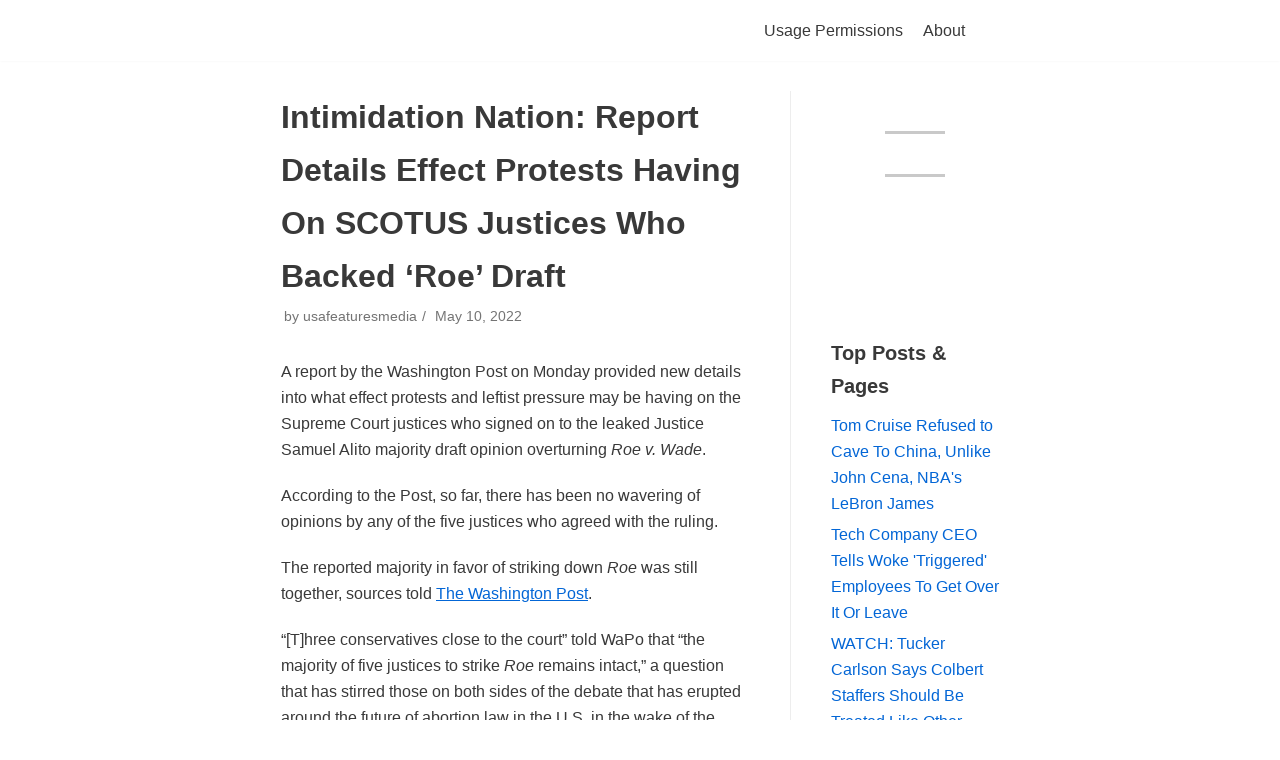

--- FILE ---
content_type: text/html; charset=utf-8
request_url: https://usafeatures.news/2022/05/10/intimidation-nation/
body_size: 11657
content:
<!DOCTYPE html>
<html lang="en-US">
<head>
  
  
  <link rel="profile" href="https://gmpg.org/xfn/11">
  <link rel="pingback" href="/xmlrpc.php">
  <title>Intimidation Nation: Report Details Effect Protests Having On SCOTUS Justices Who Backed &#8216;Roe&#8217; Draft &#8211; USAFeatures.news</title>
  <link rel='dns-prefetch' href='//www.googletagmanager.com'>
  <link rel='dns-prefetch' href='//s.w.org'>
  <link rel='dns-prefetch' href='//widgets.wp.com'>
  <link rel='dns-prefetch' href='//s0.wp.com'>
  <link rel='dns-prefetch' href='//0.gravatar.com'>
  <link rel='dns-prefetch' href='//1.gravatar.com'>
  <link rel='dns-prefetch' href='//2.gravatar.com'>
  <link rel='dns-prefetch' href='//i0.wp.com'>
  <link rel='dns-prefetch' href='//c0.wp.com'>
  <link rel='dns-prefetch' href='//pagead2.googlesyndication.com'>
  <link rel="alternate" type="application/rss+xml" title="USAFeatures.news &raquo; Feed" href="/feed/">
  <link rel="alternate" type="application/rss+xml" title="USAFeatures.news &raquo; Comments Feed" href="/comments/feed/">
  <link rel="alternate" type="application/rss+xml" title="USAFeatures.news &raquo; Intimidation Nation: Report Details Effect Protests Having On SCOTUS Justices Who Backed &#8216;Roe&#8217; Draft Comments Feed" href="/2022/05/10/intimidation-nation/feed/">
  
  <style type="text/css">
  img.wp-smiley,
  img.emoji {
        display: inline !important;
        border: none !important;
        box-shadow: none !important;
        height: 1em !important;
        width: 1em !important;
        margin: 0 0.07em !important;
        vertical-align: -0.1em !important;
        background: none !important;
        padding: 0 !important;
  }
  </style>
  <link rel='stylesheet' id='wp-block-library-css' href='https://c0.wp.com/c/6.0/wp-includes/css/dist/block-library/style.min.css' type='text/css' media='all'>
  <style id='wp-block-library-inline-css' type='text/css'>
  .has-text-align-justify{text-align:justify;}
  </style>
  <link rel='stylesheet' id='mediaelement-css' href='https://c0.wp.com/c/6.0/wp-includes/js/mediaelement/mediaelementplayer-legacy.min.css' type='text/css' media='all'>
  <link rel='stylesheet' id='wp-mediaelement-css' href='https://c0.wp.com/c/6.0/wp-includes/js/mediaelement/wp-mediaelement.min.css' type='text/css' media='all'>
  <style id='global-styles-inline-css' type='text/css'>
  body{--wp--preset--color--black: #000000;--wp--preset--color--cyan-bluish-gray: #abb8c3;--wp--preset--color--white: #ffffff;--wp--preset--color--pale-pink: #f78da7;--wp--preset--color--vivid-red: #cf2e2e;--wp--preset--color--luminous-vivid-orange: #ff6900;--wp--preset--color--luminous-vivid-amber: #fcb900;--wp--preset--color--light-green-cyan: #7bdcb5;--wp--preset--color--vivid-green-cyan: #00d084;--wp--preset--color--pale-cyan-blue: #8ed1fc;--wp--preset--color--vivid-cyan-blue: #0693e3;--wp--preset--color--vivid-purple: #9b51e0;--wp--preset--color--neve-link-color: var(--nv-primary-accent);--wp--preset--color--neve-link-hover-color: var(--nv-secondary-accent);--wp--preset--color--nv-site-bg: var(--nv-site-bg);--wp--preset--color--nv-light-bg: var(--nv-light-bg);--wp--preset--color--nv-dark-bg: var(--nv-dark-bg);--wp--preset--color--neve-text-color: var(--nv-text-color);--wp--preset--color--nv-text-dark-bg: var(--nv-text-dark-bg);--wp--preset--color--nv-c-1: var(--nv-c-1);--wp--preset--color--nv-c-2: var(--nv-c-2);--wp--preset--gradient--vivid-cyan-blue-to-vivid-purple: linear-gradient(135deg,rgba(6,147,227,1) 0%,rgb(155,81,224) 100%);--wp--preset--gradient--light-green-cyan-to-vivid-green-cyan: linear-gradient(135deg,rgb(122,220,180) 0%,rgb(0,208,130) 100%);--wp--preset--gradient--luminous-vivid-amber-to-luminous-vivid-orange: linear-gradient(135deg,rgba(252,185,0,1) 0%,rgba(255,105,0,1) 100%);--wp--preset--gradient--luminous-vivid-orange-to-vivid-red: linear-gradient(135deg,rgba(255,105,0,1) 0%,rgb(207,46,46) 100%);--wp--preset--gradient--very-light-gray-to-cyan-bluish-gray: linear-gradient(135deg,rgb(238,238,238) 0%,rgb(169,184,195) 100%);--wp--preset--gradient--cool-to-warm-spectrum: linear-gradient(135deg,rgb(74,234,220) 0%,rgb(151,120,209) 20%,rgb(207,42,186) 40%,rgb(238,44,130) 60%,rgb(251,105,98) 80%,rgb(254,248,76) 100%);--wp--preset--gradient--blush-light-purple: linear-gradient(135deg,rgb(255,206,236) 0%,rgb(152,150,240) 100%);--wp--preset--gradient--blush-bordeaux: linear-gradient(135deg,rgb(254,205,165) 0%,rgb(254,45,45) 50%,rgb(107,0,62) 100%);--wp--preset--gradient--luminous-dusk: linear-gradient(135deg,rgb(255,203,112) 0%,rgb(199,81,192) 50%,rgb(65,88,208) 100%);--wp--preset--gradient--pale-ocean: linear-gradient(135deg,rgb(255,245,203) 0%,rgb(182,227,212) 50%,rgb(51,167,181) 100%);--wp--preset--gradient--electric-grass: linear-gradient(135deg,rgb(202,248,128) 0%,rgb(113,206,126) 100%);--wp--preset--gradient--midnight: linear-gradient(135deg,rgb(2,3,129) 0%,rgb(40,116,252) 100%);--wp--preset--duotone--dark-grayscale: url('#wp-duotone-dark-grayscale');--wp--preset--duotone--grayscale: url('#wp-duotone-grayscale');--wp--preset--duotone--purple-yellow: url('#wp-duotone-purple-yellow');--wp--preset--duotone--blue-red: url('#wp-duotone-blue-red');--wp--preset--duotone--midnight: url('#wp-duotone-midnight');--wp--preset--duotone--magenta-yellow: url('#wp-duotone-magenta-yellow');--wp--preset--duotone--purple-green: url('#wp-duotone-purple-green');--wp--preset--duotone--blue-orange: url('#wp-duotone-blue-orange');--wp--preset--font-size--small: 13px;--wp--preset--font-size--medium: 20px;--wp--preset--font-size--large: 36px;--wp--preset--font-size--x-large: 42px;}.has-black-color{color: var(--wp--preset--color--black) !important;}.has-cyan-bluish-gray-color{color: var(--wp--preset--color--cyan-bluish-gray) !important;}.has-white-color{color: var(--wp--preset--color--white) !important;}.has-pale-pink-color{color: var(--wp--preset--color--pale-pink) !important;}.has-vivid-red-color{color: var(--wp--preset--color--vivid-red) !important;}.has-luminous-vivid-orange-color{color: var(--wp--preset--color--luminous-vivid-orange) !important;}.has-luminous-vivid-amber-color{color: var(--wp--preset--color--luminous-vivid-amber) !important;}.has-light-green-cyan-color{color: var(--wp--preset--color--light-green-cyan) !important;}.has-vivid-green-cyan-color{color: var(--wp--preset--color--vivid-green-cyan) !important;}.has-pale-cyan-blue-color{color: var(--wp--preset--color--pale-cyan-blue) !important;}.has-vivid-cyan-blue-color{color: var(--wp--preset--color--vivid-cyan-blue) !important;}.has-vivid-purple-color{color: var(--wp--preset--color--vivid-purple) !important;}.has-black-background-color{background-color: var(--wp--preset--color--black) !important;}.has-cyan-bluish-gray-background-color{background-color: var(--wp--preset--color--cyan-bluish-gray) !important;}.has-white-background-color{background-color: var(--wp--preset--color--white) !important;}.has-pale-pink-background-color{background-color: var(--wp--preset--color--pale-pink) !important;}.has-vivid-red-background-color{background-color: var(--wp--preset--color--vivid-red) !important;}.has-luminous-vivid-orange-background-color{background-color: var(--wp--preset--color--luminous-vivid-orange) !important;}.has-luminous-vivid-amber-background-color{background-color: var(--wp--preset--color--luminous-vivid-amber) !important;}.has-light-green-cyan-background-color{background-color: var(--wp--preset--color--light-green-cyan) !important;}.has-vivid-green-cyan-background-color{background-color: var(--wp--preset--color--vivid-green-cyan) !important;}.has-pale-cyan-blue-background-color{background-color: var(--wp--preset--color--pale-cyan-blue) !important;}.has-vivid-cyan-blue-background-color{background-color: var(--wp--preset--color--vivid-cyan-blue) !important;}.has-vivid-purple-background-color{background-color: var(--wp--preset--color--vivid-purple) !important;}.has-black-border-color{border-color: var(--wp--preset--color--black) !important;}.has-cyan-bluish-gray-border-color{border-color: var(--wp--preset--color--cyan-bluish-gray) !important;}.has-white-border-color{border-color: var(--wp--preset--color--white) !important;}.has-pale-pink-border-color{border-color: var(--wp--preset--color--pale-pink) !important;}.has-vivid-red-border-color{border-color: var(--wp--preset--color--vivid-red) !important;}.has-luminous-vivid-orange-border-color{border-color: var(--wp--preset--color--luminous-vivid-orange) !important;}.has-luminous-vivid-amber-border-color{border-color: var(--wp--preset--color--luminous-vivid-amber) !important;}.has-light-green-cyan-border-color{border-color: var(--wp--preset--color--light-green-cyan) !important;}.has-vivid-green-cyan-border-color{border-color: var(--wp--preset--color--vivid-green-cyan) !important;}.has-pale-cyan-blue-border-color{border-color: var(--wp--preset--color--pale-cyan-blue) !important;}.has-vivid-cyan-blue-border-color{border-color: var(--wp--preset--color--vivid-cyan-blue) !important;}.has-vivid-purple-border-color{border-color: var(--wp--preset--color--vivid-purple) !important;}.has-vivid-cyan-blue-to-vivid-purple-gradient-background{background: var(--wp--preset--gradient--vivid-cyan-blue-to-vivid-purple) !important;}.has-light-green-cyan-to-vivid-green-cyan-gradient-background{background: var(--wp--preset--gradient--light-green-cyan-to-vivid-green-cyan) !important;}.has-luminous-vivid-amber-to-luminous-vivid-orange-gradient-background{background: var(--wp--preset--gradient--luminous-vivid-amber-to-luminous-vivid-orange) !important;}.has-luminous-vivid-orange-to-vivid-red-gradient-background{background: var(--wp--preset--gradient--luminous-vivid-orange-to-vivid-red) !important;}.has-very-light-gray-to-cyan-bluish-gray-gradient-background{background: var(--wp--preset--gradient--very-light-gray-to-cyan-bluish-gray) !important;}.has-cool-to-warm-spectrum-gradient-background{background: var(--wp--preset--gradient--cool-to-warm-spectrum) !important;}.has-blush-light-purple-gradient-background{background: var(--wp--preset--gradient--blush-light-purple) !important;}.has-blush-bordeaux-gradient-background{background: var(--wp--preset--gradient--blush-bordeaux) !important;}.has-luminous-dusk-gradient-background{background: var(--wp--preset--gradient--luminous-dusk) !important;}.has-pale-ocean-gradient-background{background: var(--wp--preset--gradient--pale-ocean) !important;}.has-electric-grass-gradient-background{background: var(--wp--preset--gradient--electric-grass) !important;}.has-midnight-gradient-background{background: var(--wp--preset--gradient--midnight) !important;}.has-small-font-size{font-size: var(--wp--preset--font-size--small) !important;}.has-medium-font-size{font-size: var(--wp--preset--font-size--medium) !important;}.has-large-font-size{font-size: var(--wp--preset--font-size--large) !important;}.has-x-large-font-size{font-size: var(--wp--preset--font-size--x-large) !important;}
  </style>
  <link rel='stylesheet' id='neve-style-css' href='/wp-content/themes/neve/assets/css/style-legacy.min.css?ver=3.1.6' type='text/css' media='all'>
  <style id='neve-style-inline-css' type='text/css'>
  .nv-meta-list li.meta:not(:last-child):after { content:"/" }
  .container{ max-width: 748px; } .alignfull > [class*="__inner-container"], .alignwide > [class*="__inner-container"]{ max-width:718px;margin:auto } .button.button-primary, button, input[type=button], .btn, input[type="submit"], /* Buttons in navigation */ ul[id^="nv-primary-navigation"] li.button.button-primary > a, .menu li.button.button-primary > a, .wp-block-button.is-style-primary .wp-block-button__link, .wc-block-grid .wp-block-button .wp-block-button__link, form input[type="submit"], form button[type="submit"]{ background-color: var(--nv-primary-accent);color: #ffffff;border-radius:3px 3px 3px 3px;border:none;border-width:1px 1px 1px 1px; } .button.button-primary:hover, ul[id^="nv-primary-navigation"] li.button.button-primary > a:hover, .menu li.button.button-primary > a:hover, .wp-block-button.is-style-primary .wp-block-button__link:hover, .wc-block-grid .wp-block-button .wp-block-button__link:hover, form input[type="submit"]:hover, form button[type="submit"]:hover{ background-color: var(--nv-primary-accent);color: #ffffff; } .button.button-secondary:not(.secondary-default), .wp-block-button.is-style-secondary .wp-block-button__link{ background-color: var(--nv-primary-accent);color: #ffffff;border-radius:3px 3px 3px 3px;border:none;border-width:1px 1px 1px 1px; } .button.button-secondary.secondary-default{ background-color: var(--nv-primary-accent);color: #ffffff;border-radius:3px 3px 3px 3px;border:none;border-width:1px 1px 1px 1px; } .button.button-secondary:not(.secondary-default):hover, .wp-block-button.is-style-secondary .wp-block-button__link:hover{ background-color: var(--nv-primary-accent);color: #ffffff; } .button.button-secondary.secondary-default:hover{ background-color: var(--nv-primary-accent);color: #ffffff; } form input:read-write, form textarea, form select, form select option, form.wp-block-search input.wp-block-search__input, .widget select{ color: var(--nv-text-color); } form.search-form input:read-write{ padding-right:45px !important; } .global-styled{ --bgColor: var(--nv-site-bg); } .header-top-inner,.header-top-inner a:not(.button),.header-top-inner .navbar-toggle{ color: var(--nv-text-color); } .header-top-inner .nv-icon svg,.header-top-inner .nv-contact-list svg{ fill: var(--nv-text-color); } .header-top-inner .icon-bar{ background-color: var(--nv-text-color); } .hfg_header .header-top-inner .nav-ul .sub-menu{ background-color: var(--nv-site-bg); } .hfg_header .header-top-inner{ background-color: var(--nv-site-bg); } .header-main-inner,.header-main-inner a:not(.button),.header-main-inner .navbar-toggle{ color: var(--nv-text-color); } .header-main-inner .nv-icon svg,.header-main-inner .nv-contact-list svg{ fill: var(--nv-text-color); } .header-main-inner .icon-bar{ background-color: var(--nv-text-color); } .hfg_header .header-main-inner .nav-ul .sub-menu{ background-color: var(--nv-site-bg); } .hfg_header .header-main-inner{ background-color: var(--nv-site-bg); } .header-bottom-inner,.header-bottom-inner a:not(.button),.header-bottom-inner .navbar-toggle{ color: var(--nv-text-color); } .header-bottom-inner .nv-icon svg,.header-bottom-inner .nv-contact-list svg{ fill: var(--nv-text-color); } .header-bottom-inner .icon-bar{ background-color: var(--nv-text-color); } .hfg_header .header-bottom-inner .nav-ul .sub-menu{ background-color: var(--nv-site-bg); } .hfg_header .header-bottom-inner{ background-color: var(--nv-site-bg); } .header-menu-sidebar-bg{ --justify: flex-start; --textAlign: left;--flexG: 1; } .header-menu-sidebar .header-menu-sidebar-bg,.header-menu-sidebar .header-menu-sidebar-bg a:not(.button),.header-menu-sidebar .header-menu-sidebar-bg .navbar-toggle{ color: var(--nv-text-color); } .header-menu-sidebar .header-menu-sidebar-bg .nv-icon svg,.header-menu-sidebar .header-menu-sidebar-bg .nv-contact-list svg{ fill: var(--nv-text-color); } .header-menu-sidebar .header-menu-sidebar-bg .icon-bar{ background-color: var(--nv-text-color); } .hfg_header .header-menu-sidebar .header-menu-sidebar-bg .nav-ul .sub-menu{ background-color: var(--nv-site-bg); } .hfg_header .header-menu-sidebar .header-menu-sidebar-bg{ background-color: var(--nv-site-bg); } .header-menu-sidebar{ width: 360px; } .builder-item--logo .site-logo img{ max-width: 120px; } .builder-item--logo .site-logo{ padding:10px 0px 10px 0px; } .builder-item--logo{ margin:0px 0px 0px 0px; } .builder-item--nav-icon .navbar-toggle{ padding:10px 15px 10px 15px; } .builder-item--nav-icon{ margin:0px 0px 0px 0px; } .builder-item--primary-menu .nav-menu-primary > .nav-ul li:not(.woocommerce-mini-cart-item) > a,.builder-item--primary-menu .nav-menu-primary > .nav-ul .has-caret > a,.builder-item--primary-menu .nav-menu-primary > .nav-ul .neve-mm-heading span,.builder-item--primary-menu .nav-menu-primary > .nav-ul .has-caret{ color: var(--nv-text-color); } .builder-item--primary-menu .nav-menu-primary > .nav-ul li:not(.woocommerce-mini-cart-item) > a:after,.builder-item--primary-menu .nav-menu-primary > .nav-ul li > .has-caret > a:after{ background-color: var(--nv-secondary-accent); } .builder-item--primary-menu .nav-menu-primary > .nav-ul li:not(.woocommerce-mini-cart-item):hover > a,.builder-item--primary-menu .nav-menu-primary > .nav-ul li:hover > .has-caret > a,.builder-item--primary-menu .nav-menu-primary > .nav-ul li:hover > .has-caret{ color: var(--nv-secondary-accent); } .builder-item--primary-menu .nav-menu-primary > .nav-ul li:hover > .has-caret svg{ fill: var(--nv-secondary-accent); } .builder-item--primary-menu .nav-menu-primary > .nav-ul li.current-menu-item > a,.builder-item--primary-menu .nav-menu-primary > .nav-ul li.current_page_item > a,.builder-item--primary-menu .nav-menu-primary > .nav-ul li.current_page_item > .has-caret > a{ color: var(--nv-primary-accent); } .builder-item--primary-menu .nav-menu-primary > .nav-ul li.current-menu-item > .has-caret svg{ fill: var(--nv-primary-accent); } .builder-item--primary-menu .nav-ul > li:not(:last-of-type){ margin-right:20px; } .builder-item--primary-menu .style-full-height .nav-ul li:not(.menu-item-nav-search):not(.menu-item-nav-cart):hover > a:after{ width: calc(100% + 20px); } .builder-item--primary-menu .nav-ul li a, .builder-item--primary-menu .neve-mm-heading span{ min-height: 25px; } .builder-item--primary-menu{ font-size: 1em; line-height: 1.6em; letter-spacing: 0px; font-weight: 500; text-transform: none;padding:0px 0px 0px 0px;margin:0px 0px 0px 0px; } .builder-item--primary-menu svg{ width: 1em;height: 1em; } .builder-item--header_search > .search-field form input[type=submit],.builder-item--header_search > .search-field form .nv-search-icon-wrap{ width: 14px; } .builder-item--header_search > .search-field form input[type=search]{ height: 40px; font-size: 14px;padding-right:45px;border-width:1px 1px 1px 1px;border-radius:1px 1px 1px 1px; } .builder-item--header_search > .search-field form .nv-search-icon-wrap .nv-icon svg{ width: 14px;height: 14px; } .builder-item--header_search > .search-field form{ padding:0px 0px 0px 0px; } .builder-item--header_search{ margin:0px 0px 0px 0px; } .builder-item--header_search_responsive a.nv-search.nv-icon > svg{ width: 15px;height: 15px; } .builder-item--header_search_responsive input[type=submit],.builder-item--header_search_responsive .nv-search-icon-wrap{ width: 14px; } .builder-item--header_search_responsive .nv-nav-search .search-form input[type=search]{ height: 40px; font-size: 14px;padding-right:50px;border-width:1px 1px 1px 1px;border-radius:1px 1px 1px 1px; } .builder-item--header_search_responsive .nv-search-icon-wrap .nv-icon svg{ width: 14px;height: 14px; } .builder-item--header_search_responsive .close-responsive-search svg{ width: 14px;height: 14px; } .builder-item--header_search_responsive{ padding:0px 10px 0px 10px;margin:0px 0px 0px 0px; } .footer-top-inner .row{ grid-template-columns:1fr 1fr 1fr; --vAlign: flex-start; } .footer-top-inner{ background-color: var(--nv-site-bg); } .footer-top-inner,.footer-top-inner a:not(.button),.footer-top-inner .navbar-toggle{ color: var(--nv-text-color); } .footer-top-inner .nv-icon svg,.footer-top-inner .nv-contact-list svg{ fill: var(--nv-text-color); } .footer-top-inner .icon-bar{ background-color: var(--nv-text-color); } .footer-top-inner .nav-ul .sub-menu{ background-color: var(--nv-site-bg); } .footer-main-inner .row{ grid-template-columns:1fr 1fr 1fr; --vAlign: flex-start; } .footer-main-inner{ background-color: var(--nv-site-bg); } .footer-main-inner,.footer-main-inner a:not(.button),.footer-main-inner .navbar-toggle{ color: var(--nv-text-color); } .footer-main-inner .nv-icon svg,.footer-main-inner .nv-contact-list svg{ fill: var(--nv-text-color); } .footer-main-inner .icon-bar{ background-color: var(--nv-text-color); } .footer-main-inner .nav-ul .sub-menu{ background-color: var(--nv-site-bg); } .footer-bottom-inner .row{ grid-template-columns:1fr 1fr 1fr; --vAlign: flex-start; } .footer-bottom-inner{ background-color: var(--nv-site-bg); } .footer-bottom-inner,.footer-bottom-inner a:not(.button),.footer-bottom-inner .navbar-toggle{ color: var(--nv-text-color); } .footer-bottom-inner .nv-icon svg,.footer-bottom-inner .nv-contact-list svg{ fill: var(--nv-text-color); } .footer-bottom-inner .icon-bar{ background-color: var(--nv-text-color); } .footer-bottom-inner .nav-ul .sub-menu{ background-color: var(--nv-site-bg); } .builder-item--footer_copyright{ font-size: 1em; line-height: 1.6em; letter-spacing: 0px; font-weight: 500; text-transform: none;padding:0px 0px 0px 0px;margin:0px 0px 0px 0px; } .builder-item--footer_copyright svg{ width: 1em;height: 1em; } (min-width: 576px){ .container{ max-width: 992px; } .header-menu-sidebar-bg{ --justify: flex-start; --textAlign: left;--flexG: 1; } .header-menu-sidebar{ width: 360px; } .builder-item--logo .site-logo img{ max-width: 120px; } .builder-item--logo .site-logo{ padding:10px 0px 10px 0px; } .builder-item--logo{ margin:0px 0px 0px 0px; } .builder-item--nav-icon .navbar-toggle{ padding:10px 15px 10px 15px; } .builder-item--nav-icon{ margin:0px 0px 0px 0px; } .builder-item--primary-menu .nav-ul > li:not(:last-of-type){ margin-right:20px; } .builder-item--primary-menu .style-full-height .nav-ul li:not(.menu-item-nav-search):not(.menu-item-nav-cart):hover > a:after{ width: calc(100% + 20px); } .builder-item--primary-menu .nav-ul li a, .builder-item--primary-menu .neve-mm-heading span{ min-height: 25px; } .builder-item--primary-menu{ font-size: 1em; line-height: 1.6em; letter-spacing: 0px;padding:0px 0px 0px 0px;margin:0px 0px 0px 0px; } .builder-item--primary-menu svg{ width: 1em;height: 1em; } .builder-item--header_search > .search-field form input[type=submit],.builder-item--header_search > .search-field form .nv-search-icon-wrap{ width: 14px; } .builder-item--header_search > .search-field form input[type=search]{ height: 40px; font-size: 14px;padding-right:45px;border-width:1px 1px 1px 1px;border-radius:1px 1px 1px 1px; } .builder-item--header_search > .search-field form .nv-search-icon-wrap .nv-icon svg{ width: 14px;height: 14px; } .builder-item--header_search > .search-field form{ padding:0px 0px 0px 0px; } .builder-item--header_search{ margin:0px 0px 0px 0px; } .builder-item--header_search_responsive input[type=submit],.builder-item--header_search_responsive .nv-search-icon-wrap{ width: 14px; } .builder-item--header_search_responsive .nv-nav-search .search-form input[type=search]{ height: 40px; font-size: 14px;padding-right:50px;border-width:1px 1px 1px 1px;border-radius:1px 1px 1px 1px; } .builder-item--header_search_responsive .nv-search-icon-wrap .nv-icon svg{ width: 14px;height: 14px; } .builder-item--header_search_responsive .close-responsive-search svg{ width: 14px;height: 14px; } .builder-item--header_search_responsive{ padding:0px 10px 0px 10px;margin:0px 0px 0px 0px; } .builder-item--footer_copyright{ font-size: 1em; line-height: 1.6em; letter-spacing: 0px;padding:0px 0px 0px 0px;margin:0px 0px 0px 0px; } .builder-item--footer_copyright svg{ width: 1em;height: 1em; } }(min-width: 960px){ .container{ max-width: 1170px; } #content .container .col, #content .container-fluid .col{ max-width: 70%; } .alignfull > [class*="__inner-container"], .alignwide > [class*="__inner-container"]{ max-width:789px } .container-fluid .alignfull > [class*="__inner-container"], .container-fluid .alignwide > [class*="__inner-container"]{ max-width:calc(70% + 15px) } .nv-sidebar-wrap, .nv-sidebar-wrap.shop-sidebar{ max-width: 30%; } .header-menu-sidebar-bg{ --justify: flex-start; --textAlign: left;--flexG: 1; } .header-menu-sidebar{ width: 360px; } .builder-item--logo .site-logo img{ max-width: 182px; } .builder-item--logo .site-logo{ padding:10px 0px 10px 0px; } .builder-item--logo{ margin:0px 0px 0px 0px; } .builder-item--nav-icon .navbar-toggle{ padding:10px 15px 10px 15px; } .builder-item--nav-icon{ margin:0px 0px 0px 0px; } .builder-item--primary-menu .nav-ul > li:not(:last-of-type){ margin-right:20px; } .builder-item--primary-menu .style-full-height .nav-ul li:not(.menu-item-nav-search):not(.menu-item-nav-cart) > a:after{ left:-10px;right:-10px } .builder-item--primary-menu .style-full-height .nav-ul li:not(.menu-item-nav-search):not(.menu-item-nav-cart):hover > a:after{ width: calc(100% + 20px); } .builder-item--primary-menu .nav-ul li a, .builder-item--primary-menu .neve-mm-heading span{ min-height: 25px; } .builder-item--primary-menu{ font-size: 1em; line-height: 1.6em; letter-spacing: 0px;padding:0px 0px 0px 0px;margin:0px 0px 0px 0px; } .builder-item--primary-menu svg{ width: 1em;height: 1em; } .builder-item--header_search > .search-field form input[type=submit],.builder-item--header_search > .search-field form .nv-search-icon-wrap{ width: 14px; } .builder-item--header_search > .search-field form input[type=search]{ height: 40px; font-size: 14px;padding-right:45px;border-width:1px 1px 1px 1px;border-radius:1px 1px 1px 1px; } .builder-item--header_search > .search-field form .nv-search-icon-wrap .nv-icon svg{ width: 14px;height: 14px; } .builder-item--header_search > .search-field form{ padding:0px 0px 0px 0px; } .builder-item--header_search{ margin:0px 0px 0px 0px; } .builder-item--header_search_responsive input[type=submit],.builder-item--header_search_responsive .nv-search-icon-wrap{ width: 14px; } .builder-item--header_search_responsive .nv-nav-search .search-form input[type=search]{ height: 40px; font-size: 14px;padding-right:50px;border-width:1px 1px 1px 1px;border-radius:1px 1px 1px 1px; } .builder-item--header_search_responsive .nv-search-icon-wrap .nv-icon svg{ width: 14px;height: 14px; } .builder-item--header_search_responsive .close-responsive-search svg{ width: 14px;height: 14px; } .builder-item--header_search_responsive{ padding:0px 10px 0px 10px;margin:0px 0px 0px 0px; } .builder-item--footer_copyright{ font-size: 1em; line-height: 1.6em; letter-spacing: 0px;padding:0px 0px 0px 0px;margin:0px 0px 0px 0px; } .builder-item--footer_copyright svg{ width: 1em;height: 1em; } }:root{--nv-primary-accent:#0366d6;--nv-secondary-accent:#0e509a;--nv-site-bg:#ffffff;--nv-light-bg:#ededed;--nv-dark-bg:#14171c;--nv-text-color:#393939;--nv-text-dark-bg:#ffffff;--nv-c-1:#77b978;--nv-c-2:#f37262;--nv-fallback-ff:Arial, Helvetica, sans-serif;}
  </style>
  <style id='jetpack_facebook_likebox-inline-css' type='text/css'>
  .widget_facebook_likebox {
        overflow: hidden;
  }

  </style>
  <link rel='stylesheet' id='social-logos-css' href='/wp-content/plugins/jetpack/_inc/social-logos/social-logos.min.css?ver=11.1-a.3' type='text/css' media='all'>
  <link rel='stylesheet' id='jetpack_css-css' href='/wp-content/plugins/jetpack/css/jetpack.css?ver=11.1-a.3' type='text/css' media='all'>
  
  <script type='text/javascript' src='/wp-content/plugins/jetpack/modules/videopress/js/videopress-token-bridge.js?ver=6' id='media-video-jwt-bridge-js'></script>
  
  <link rel="https://api.w.org/" href="/wp-json/">
  <link rel="alternate" type="application/json" href="/wp-json/wp/v2/posts/22037">
  <link rel="EditURI" type="application/rsd+xml" title="RSD" href="/xmlrpc.php?rsd">
  <link rel="wlwmanifest" type="application/wlwmanifest+xml" href="/wp-includes/wlwmanifest.xml">
  <link rel="canonical" href="/2022/05/10/intimidation-nation/">
  <link rel='shortlink' href='https://wp.me/pboA3c-5Jr'>
  <link rel="alternate" type="application/json+oembed" href="/wp-json/oembed/1.0/embed?url=https%3A%2F%2Fusafeatures.news%2F2022%2F05%2F10%2Fintimidation-nation%2F">
  <link rel="alternate" type="text/xml+oembed" href="/wp-json/oembed/1.0/embed?url=https%3A%2F%2Fusafeatures.news%2F2022%2F05%2F10%2Fintimidation-nation%2F&#038;format=xml">
  
  
  <style>
  img#wpstats{display:none}
  </style>
  
  
  
  <style type="text/css">
                                /* If html does not have either class, do not show lazy loaded images. */
                                html:not( .jetpack-lazy-images-js-enabled ):not( .js ) .jetpack-lazy-image {
                                        display: none;
                                }
  </style>
  <script>
                                document.documentElement.classList.add(
                                        'jetpack-lazy-images-js-enabled'
                                );
  </script>
  
  
  
  
  
  
  
  
  
  
  
  
  
  
  
  <link rel="icon" href="https://i0.wp.com/usafeatures.news/wp-content/uploads/2019/10/cropped-usaf-logo-512-1.png?fit=32%2C32&#038;ssl=1" sizes="32x32">
  <link rel="icon" href="https://i0.wp.com/usafeatures.news/wp-content/uploads/2019/10/cropped-usaf-logo-512-1.png?fit=192%2C192&#038;ssl=1" sizes="192x192">
  <link rel="apple-touch-icon" href="https://i0.wp.com/usafeatures.news/wp-content/uploads/2019/10/cropped-usaf-logo-512-1.png?fit=180%2C180&#038;ssl=1">
  
  <style>
    #M812327ScriptRootC1325340 {
        min-height: 300px;
    }
  </style>
  <style>
    #M812327ScriptRootC1325340 {
        min-height: 300px;
    }
  </style>
</head>
<body class="post-template-default single single-post postid-22037 single-format-standard wp-custom-logo nv-sidebar-right menu_sidebar_slide_left" id="neve_body">
  <svg xmlns="http://www.w3.org/2000/svg" viewbox="0 0 0 0" width="0" height="0" focusable="false" role="none" style="visibility: hidden; position: absolute; left: -9999px; overflow: hidden;">
  <defs>
    <filter id="wp-duotone-dark-grayscale">
      <fecolormatrix color-interpolation-filters="sRGB" type="matrix" values=".299 .587 .114 0 0 .299 .587 .114 0 0 .299 .587 .114 0 0 .299 .587 .114 0 0"></fecolormatrix>
      <fecomponenttransfer color-interpolation-filters="sRGB">
        <fefuncr type="table" tablevalues="0 0.49803921568627"></fefuncr>
        <fefuncg type="table" tablevalues="0 0.49803921568627"></fefuncg>
        <fefuncb type="table" tablevalues="0 0.49803921568627"></fefuncb>
        <fefunca type="table" tablevalues="1 1"></fefunca>
      </fecomponenttransfer>
      <fecomposite in2="SourceGraphic" operator="in"></fecomposite>
    </filter>
  </defs></svg><svg xmlns="http://www.w3.org/2000/svg" viewbox="0 0 0 0" width="0" height="0" focusable="false" role="none" style="visibility: hidden; position: absolute; left: -9999px; overflow: hidden;">
  <defs>
    <filter id="wp-duotone-grayscale">
      <fecolormatrix color-interpolation-filters="sRGB" type="matrix" values=".299 .587 .114 0 0 .299 .587 .114 0 0 .299 .587 .114 0 0 .299 .587 .114 0 0"></fecolormatrix>
      <fecomponenttransfer color-interpolation-filters="sRGB">
        <fefuncr type="table" tablevalues="0 1"></fefuncr>
        <fefuncg type="table" tablevalues="0 1"></fefuncg>
        <fefuncb type="table" tablevalues="0 1"></fefuncb>
        <fefunca type="table" tablevalues="1 1"></fefunca>
      </fecomponenttransfer>
      <fecomposite in2="SourceGraphic" operator="in"></fecomposite>
    </filter>
  </defs></svg><svg xmlns="http://www.w3.org/2000/svg" viewbox="0 0 0 0" width="0" height="0" focusable="false" role="none" style="visibility: hidden; position: absolute; left: -9999px; overflow: hidden;">
  <defs>
    <filter id="wp-duotone-purple-yellow">
      <fecolormatrix color-interpolation-filters="sRGB" type="matrix" values=".299 .587 .114 0 0 .299 .587 .114 0 0 .299 .587 .114 0 0 .299 .587 .114 0 0"></fecolormatrix>
      <fecomponenttransfer color-interpolation-filters="sRGB">
        <fefuncr type="table" tablevalues="0.54901960784314 0.98823529411765"></fefuncr>
        <fefuncg type="table" tablevalues="0 1"></fefuncg>
        <fefuncb type="table" tablevalues="0.71764705882353 0.25490196078431"></fefuncb>
        <fefunca type="table" tablevalues="1 1"></fefunca>
      </fecomponenttransfer>
      <fecomposite in2="SourceGraphic" operator="in"></fecomposite>
    </filter>
  </defs></svg><svg xmlns="http://www.w3.org/2000/svg" viewbox="0 0 0 0" width="0" height="0" focusable="false" role="none" style="visibility: hidden; position: absolute; left: -9999px; overflow: hidden;">
  <defs>
    <filter id="wp-duotone-blue-red">
      <fecolormatrix color-interpolation-filters="sRGB" type="matrix" values=".299 .587 .114 0 0 .299 .587 .114 0 0 .299 .587 .114 0 0 .299 .587 .114 0 0"></fecolormatrix>
      <fecomponenttransfer color-interpolation-filters="sRGB">
        <fefuncr type="table" tablevalues="0 1"></fefuncr>
        <fefuncg type="table" tablevalues="0 0.27843137254902"></fefuncg>
        <fefuncb type="table" tablevalues="0.5921568627451 0.27843137254902"></fefuncb>
        <fefunca type="table" tablevalues="1 1"></fefunca>
      </fecomponenttransfer>
      <fecomposite in2="SourceGraphic" operator="in"></fecomposite>
    </filter>
  </defs></svg><svg xmlns="http://www.w3.org/2000/svg" viewbox="0 0 0 0" width="0" height="0" focusable="false" role="none" style="visibility: hidden; position: absolute; left: -9999px; overflow: hidden;">
  <defs>
    <filter id="wp-duotone-midnight">
      <fecolormatrix color-interpolation-filters="sRGB" type="matrix" values=".299 .587 .114 0 0 .299 .587 .114 0 0 .299 .587 .114 0 0 .299 .587 .114 0 0"></fecolormatrix>
      <fecomponenttransfer color-interpolation-filters="sRGB">
        <fefuncr type="table" tablevalues="0 0"></fefuncr>
        <fefuncg type="table" tablevalues="0 0.64705882352941"></fefuncg>
        <fefuncb type="table" tablevalues="0 1"></fefuncb>
        <fefunca type="table" tablevalues="1 1"></fefunca>
      </fecomponenttransfer>
      <fecomposite in2="SourceGraphic" operator="in"></fecomposite>
    </filter>
  </defs></svg><svg xmlns="http://www.w3.org/2000/svg" viewbox="0 0 0 0" width="0" height="0" focusable="false" role="none" style="visibility: hidden; position: absolute; left: -9999px; overflow: hidden;">
  <defs>
    <filter id="wp-duotone-magenta-yellow">
      <fecolormatrix color-interpolation-filters="sRGB" type="matrix" values=".299 .587 .114 0 0 .299 .587 .114 0 0 .299 .587 .114 0 0 .299 .587 .114 0 0"></fecolormatrix>
      <fecomponenttransfer color-interpolation-filters="sRGB">
        <fefuncr type="table" tablevalues="0.78039215686275 1"></fefuncr>
        <fefuncg type="table" tablevalues="0 0.94901960784314"></fefuncg>
        <fefuncb type="table" tablevalues="0.35294117647059 0.47058823529412"></fefuncb>
        <fefunca type="table" tablevalues="1 1"></fefunca>
      </fecomponenttransfer>
      <fecomposite in2="SourceGraphic" operator="in"></fecomposite>
    </filter>
  </defs></svg><svg xmlns="http://www.w3.org/2000/svg" viewbox="0 0 0 0" width="0" height="0" focusable="false" role="none" style="visibility: hidden; position: absolute; left: -9999px; overflow: hidden;">
  <defs>
    <filter id="wp-duotone-purple-green">
      <fecolormatrix color-interpolation-filters="sRGB" type="matrix" values=".299 .587 .114 0 0 .299 .587 .114 0 0 .299 .587 .114 0 0 .299 .587 .114 0 0"></fecolormatrix>
      <fecomponenttransfer color-interpolation-filters="sRGB">
        <fefuncr type="table" tablevalues="0.65098039215686 0.40392156862745"></fefuncr>
        <fefuncg type="table" tablevalues="0 1"></fefuncg>
        <fefuncb type="table" tablevalues="0.44705882352941 0.4"></fefuncb>
        <fefunca type="table" tablevalues="1 1"></fefunca>
      </fecomponenttransfer>
      <fecomposite in2="SourceGraphic" operator="in"></fecomposite>
    </filter>
  </defs></svg><svg xmlns="http://www.w3.org/2000/svg" viewbox="0 0 0 0" width="0" height="0" focusable="false" role="none" style="visibility: hidden; position: absolute; left: -9999px; overflow: hidden;">
  <defs>
    <filter id="wp-duotone-blue-orange">
      <fecolormatrix color-interpolation-filters="sRGB" type="matrix" values=".299 .587 .114 0 0 .299 .587 .114 0 0 .299 .587 .114 0 0 .299 .587 .114 0 0"></fecolormatrix>
      <fecomponenttransfer color-interpolation-filters="sRGB">
        <fefuncr type="table" tablevalues="0.098039215686275 1"></fefuncr>
        <fefuncg type="table" tablevalues="0 0.66274509803922"></fefuncg>
        <fefuncb type="table" tablevalues="0.84705882352941 0.41960784313725"></fefuncb>
        <fefunca type="table" tablevalues="1 1"></fefunca>
      </fecomponenttransfer>
      <fecomposite in2="SourceGraphic" operator="in"></fecomposite>
    </filter>
  </defs></svg>
  <div class="wrapper">
    <header class="header" role="banner" next-page-hide="">
      <a class="neve-skip-link show-on-focus" href="#content">Skip to content</a>
      <div id="header-grid" class="hfg_header site-header">
        <nav class="header--row header-main hide-on-mobile hide-on-tablet layout-full-contained nv-navbar header--row" data-row-id="main" data-show-on="desktop">
          <div class="header--row-inner header-main-inner">
            <div class="container">
              <div class="row row--wrapper" data-section="hfg_header_layout_main">
                <div class="hfg-slot left">
                  <div class="builder-item desktop-left">
                    <div class="item--inner builder-item--logo" data-section="title_tagline" data-item-id="logo">
                      <div class="site-logo">
                        <a class="brand" href="/" title="USAFeatures.news" aria-label="USAFeatures.news"></a>
                      </div>
                    </div>
                  </div>
                </div>
                <div class="hfg-slot right">
                  <div class="builder-item has-nav desktop-right">
                    <div class="item--inner builder-item--primary-menu has_menu" data-section="header_menu_primary" data-item-id="primary-menu">
                      <div class="nv-nav-wrap">
                        <div role="navigation" class="style-plain nav-menu-primary" aria-label="Primary Menu">
                          <ul id="nv-primary-navigation-main" class="primary-menu-ul nav-ul">
                            <li id="menu-item-3502" class="menu-item menu-item-type-post_type menu-item-object-page menu-item-3502">
                              <a href="/usage-permissions/">Usage Permissions</a>
                            </li>
                            <li id="menu-item-3503" class="menu-item menu-item-type-post_type menu-item-object-page menu-item-3503">
                              <a href="/about/">About</a>
                            </li>
                          </ul>
                        </div>
                      </div>
                    </div>
                  </div>
                  <div class="builder-item desktop-left">
                    <div class="item--inner builder-item--header_search" data-section="header_search" data-item-id="header_search">
                      <div class="component-wrap search-field">
                        <div class="widget widget-search" style="padding: 0;margin: 8px 2px;">
                          
                        </div>
                      </div>
                    </div>
                  </div>
                </div>
              </div>
            </div>
          </div>
        </nav>
        <nav class="header--row header-main hide-on-desktop layout-full-contained nv-navbar header--row" data-row-id="main" data-show-on="mobile">
          <div class="header--row-inner header-main-inner">
            <div class="container">
              <div class="row row--wrapper" data-section="hfg_header_layout_main">
                <div class="hfg-slot left">
                  <div class="builder-item tablet-left mobile-left">
                    <div class="item--inner builder-item--logo" data-section="title_tagline" data-item-id="logo">
                      <div class="site-logo">
                        <a class="brand" href="/" title="USAFeatures.news" aria-label="USAFeatures.news"></a>
                      </div>
                    </div>
                  </div>
                </div>
                <div class="hfg-slot right">
                  <div class="builder-item tablet-left mobile-left hfg-is-group">
                    <div class="item--inner builder-item--header_search_responsive" data-section="header_search_responsive" data-item-id="header_search_responsive">
                      <div class="nv-search-icon-component">
                        <div class="menu-item-nav-search canvas">
                          <a aria-label="Search" href="#" role="button" class="nv-icon nv-search"><svg width="15" height="15" viewbox="0 0 1792 1792" xmlns="http://www.w3.org/2000/svg">
                          <path d="M1216 832q0-185-131.5-316.5t-316.5-131.5-316.5 131.5-131.5 316.5 131.5 316.5 316.5 131.5 316.5-131.5 131.5-316.5zm512 832q0 52-38 90t-90 38q-54 0-90-38l-343-342q-179 124-399 124-143 0-273.5-55.5t-225-150-150-225-55.5-273.5 55.5-273.5 150-225 225-150 273.5-55.5 273.5 55.5 225 150 150 225 55.5 273.5q0 220-124 399l343 343q37 37 37 90z"></path></svg></a>
                          <div class="nv-nav-search" aria-label="search">
                            <div class="form-wrap container responsive-search">
                              
                            </div>
                            <div class="close-container container responsive-search">
                              
                            </div>
                          </div>
                        </div>
                      </div>
                    </div>
                    <div class="item--inner builder-item--nav-icon" data-section="header_menu_icon" data-item-id="nav-icon">
                      <div class="menu-mobile-toggle item-button navbar-toggle-wrapper">
                        
                      </div>
                    </div>
                  </div>
                </div>
              </div>
            </div>
          </div>
        </nav>
        <div id="header-menu-sidebar" class="header-menu-sidebar menu-sidebar-panel slide_left" data-row-id="sidebar">
          <div id="header-menu-sidebar-bg" class="header-menu-sidebar-bg">
            <div class="close-sidebar-panel navbar-toggle-wrapper">
              
            </div>
            <div id="header-menu-sidebar-inner" class="header-menu-sidebar-inner">
              <div class="builder-item has-nav desktop-right tablet-right mobile-right">
                <div class="item--inner builder-item--primary-menu has_menu" data-section="header_menu_primary" data-item-id="primary-menu">
                  <div class="nv-nav-wrap">
                    <div role="navigation" class="style-plain nav-menu-primary" aria-label="Primary Menu">
                      <ul id="nv-primary-navigation-sidebar" class="primary-menu-ul nav-ul">
                        <li class="menu-item menu-item-type-post_type menu-item-object-page menu-item-3502">
                          <a href="/usage-permissions/">Usage Permissions</a>
                        </li>
                        <li class="menu-item menu-item-type-post_type menu-item-object-page menu-item-3503">
                          <a href="/about/">About</a>
                        </li>
                      </ul>
                    </div>
                  </div>
                </div>
              </div>
            </div>
          </div>
        </div>
        <div class="header-menu-sidebar-overlay hfg-ov"></div>
      </div>
    </header>
    <main id="content" class="neve-main" role="main">
      <div class="container single-post-container">
        <div class="row">
          <article id="post-22037" class="nv-single-post-wrap col post-22037 post type-post status-publish format-standard has-post-thumbnail hentry category-court category-politics tag-intimidation tag-justices tag-supreme-court">
            <div class="entry-header">
              <div class="nv-title-meta-wrap">
                <h1 class="title entry-title">Intimidation Nation: Report Details Effect Protests Having On SCOTUS Justices Who Backed &#8216;Roe&#8217; Draft</h1>
                <ul class="nv-meta-list">
                  <li class="meta author vcard"><span class="author-name fn">by <a href="/author/usafeaturesmedia/" title="Posts by usafeaturesmedia" rel="author">usafeaturesmedia</a></span></li>
                  <li class="meta date posted-on"><time class="entry-date published" datetime="2022-05-10T10:42:09-05:00" content="2022-05-10">May 10, 2022</time></li>
                </ul>
              </div>
            </div>
            <div class="nv-content-wrap entry-content">
              <div class='code-block code-block-5' style='margin: 8px auto; text-align: center; display: block; clear: both;'>
                <div id="ld-2085-8044"></div>
                <script>
                (function(w,d,s,i){w.ldAdInit=w.ldAdInit||[];w.ldAdInit.push({slot:14931570641302886,size:[0, 0],id:"ld-2085-8044"});if(!d.getElementById(i)){var j=d.createElement(s),p=d.getElementsByTagName(s)[0];j.async=true;j.src="//cdn2.decide.dev/_js/ajs.js";j.id=i;p.parentNode.insertBefore(j,p);}})(window,document,"script","ld-ajs");
                </script>
              </div>
              <p>A report by the Washington Post on Monday provided new details into what effect protests and leftist pressure may be having on the Supreme Court justices who signed on to the leaked Justice Samuel Alito majority draft opinion overturning&nbsp;<em>Roe v. Wade</em>.</p>
              <p>According to the Post, so far, there has been no wavering of opinions by any of the five justices who agreed with the ruling.</p>
              <div class='code-block code-block-2' style='margin: 8px auto; text-align: center; display: block; clear: both;'>
                 
                
              </div>
              <p>The reported majority in favor of striking down&nbsp;<em>Roe</em>&nbsp;was still together, sources told&nbsp;<a href="https://www.washingtonpost.com/politics/2022/05/07/supreme-court-abortion-roe-roberts-alito/" target="_blank" rel="noopener">The Washington Post</a>.</p>
              <p>“[T]hree conservatives close to the court” told WaPo that “the majority of five justices to strike&nbsp;<em>Roe</em>&nbsp;remains intact,” a question that has stirred those on both sides of the debate that has erupted around the future of abortion law in the U.S. in the wake of the leaked draft.</p>
              <p>The Daily Wire <a href="https://www.dailywire.com/news/report-supreme-court-majority-still-supports-overturning-roe" target="_blank" rel="noopener">adds</a>:</p>
              <div class='code-block code-block-3' style='margin: 8px 0; clear: both;'>
                <div id="M812327ScriptRootC1325342"></div>
              </div>
              <p><em>Chief Justice John Roberts is not siding with the majority, telling his colleagues in December that he planned to write an opinion upholding both Mississippi’s restrictions on abortion, in question in&nbsp;Dobbs, as well as&nbsp;Roe&nbsp;to the extent possible. The majority of the court disagreed with the chief justice and were “more interested in an opinion that overturned the precedents,” WaPo reported, citing a source “close to the most conservative members of the court.”</em></p>
              <p><em>The leak of the draft decision on May 2 sparked outcry across the political spectrum. Conservatives generally decried the leak of the document, unprecedented in recent history and a significant breach of trust among the nine justices of the high court.</em></p>
              <div class='code-block code-block-8' style='margin: 8px 0; clear: both;'>
                <div id="M812327ScriptRootC1325340"></div>
              </div>
              <p><em>Leftists rallied to protest the contents of the draft and claimed that the end of&nbsp;Roe&nbsp;could spell the end of abortion access in the U.S. Notably, ending&nbsp;Roe&nbsp;would revert the question of legal access to abortion back to the states, where laws would vary widely.</em></p>
              <p>Over the weekend, protesters around the country demanded that the high court uphold&nbsp;<em>Roe</em>. The protests even illegally extended to the homes of Justices Brett Kavanaugh and Roberts after a pro-abortion group &#8220;Ruth Sent Us&#8221; doxxed the five conservatives who agreed with Alito&#8217;s opinion.</p>
              <div class='code-block code-block-4' style='margin: 8px 0; clear: both;'>
                 
                
              </div>
              <p>Last week, former Attorney General Bill Barr&nbsp;<a href="https://www.dailywire.com/news/bill-barr-says-scotus-may-need-special-counsel-to-out-leaker-floats-criminal-charges">said</a>&nbsp;that the Roberts may need to appoint a special counsel to uncover who leaked the draft of the decision. The leaker, Barr said, could be charged with obstruction of justice.</p>
              <p>“I think the chief would have had the option, and perhaps he still will, to appoint a special counsel. Not in the classical criminal sense, but the court can appoint a counsel and he could bring in a former U.S. attorney or someone with a criminal law background. And I’m sure he would get the support he needed from the FBI or any other law enforcement agency,” Barr said.</p>
              <p><strong>KNOW MORE:</strong></p>
              <blockquote class="wp-embedded-content" data-secret="sBptELkh1w">
                <p><a href="/2022/05/09/nancy-pelosi-2/">Nancy Pelosi, Gaslighter-In-Chief</a></p>
              </blockquote>
              <p></p>
              <div class="sharedaddy sd-sharing-enabled">
                
              <div class='sharedaddy sd-block sd-like jetpack-likes-widget-wrapper jetpack-likes-widget-unloaded' id='like-post-wrapper-168398150-22037-62aeb8d5f3ad8' data-src='https://widgets.wp.com/likes/#blog_id=168398150&amp;post_id=22037&amp;origin=usafeatures.news&amp;obj_id=168398150-22037-62aeb8d5f3ad8' data-name='like-post-frame-168398150-22037-62aeb8d5f3ad8' data-title='Like or Reblog'>
                <h3 class="sd-title">Like this:</h3>
                <div class='likes-widget-placeholder post-likes-widget-placeholder' style='height: 55px;'>
                  <span class='button'><span>Like</span></span> <span class="loading">Loading...</span>
                </div><span class='sd-text-color'></span><a class='sd-link-color'></a>
              </div>
              <div class='code-block code-block-6' style='margin: 8px 0; clear: both;'>
                <div id="ld-5487-1060"></div>
                <script>
                (function(w,d,s,i){w.ldAdInit=w.ldAdInit||[];w.ldAdInit.push({slot:14963224952927590,size:[0, 0],id:"ld-5487-1060"});if(!d.getElementById(i)){var j=d.createElement(s),p=d.getElementsByTagName(s)[0];j.async=true;j.src="//cdn2.decide.dev/_js/ajs.js";j.id=i;p.parentNode.insertBefore(j,p);}})(window,document,"script","ld-ajs");
                </script>
              </div>
              <div class='code-block code-block-7' style='margin: 8px 0; clear: both;'>
                <div id="M812327ScriptRootC1325340"></div>
              </div>
            </div>
            <div class="nv-tags-list">
              <span>Tags:</span><a href="/tag/intimidation/" title="intimidation" class="intimidation" rel="tag">intimidation</a><a href="/tag/justices/" title="justices" class="justices" rel="tag">justices</a><a href="/tag/supreme-court/" title="Supreme Court" class="supreme-court" rel="tag">Supreme Court</a>
            </div>
          </article>
          <div class="nv-sidebar-wrap col-sm-12 nv-right blog-sidebar">
            <aside id="secondary" role="complementary">
              <div id="facebook-likebox-2" class="widget widget_facebook_likebox">
                <div id="fb-root"></div>
                <div class="fb-page" data-href="https://" data-width="340" data-height="432" data-hide-cover="false" data-show-facepile="true" data-tabs="false" data-hide-cta="false" data-small-header="false">
                  <div class="fb-xfbml-parse-ignore">
                    <blockquote cite="https://">
                      
                    </blockquote>
                  </div>
                </div>
              </div>
              <div id="block-3" class="widget widget_block">
                <div id="rc-widget-0153b4" data-rc-widget="" data-widget-host="habitat" data-endpoint="//trends.revcontent.com" data-widget-id="270547"></div>
                <p></p>
              </div>
              <div id="pubexchange-2" class="widget widget_pubexchange">
                <div class="pubexchange_module" id="pubexchange_rail_grid_1" data-pubexchange-module-id="4082"></div>
              </div>
              <div id="top-posts-2" class="widget widget_top-posts">
                <p class="widget-title">Top Posts &amp; Pages</p>
                <ul>
                  <li>
                    <a href="/2022/06/16/tom-cruise/" class="bump-view" data-bump-view="tp">Tom Cruise Refused to Cave To China, Unlike John Cena, NBA&#039;s LeBron James</a>
                  </li>
                  <li>
                    <a href="/2022/06/17/tech-company/" class="bump-view" data-bump-view="tp">Tech Company CEO Tells Woke &#039;Triggered&#039; Employees To Get Over It Or Leave</a>
                  </li>
                  <li>
                    <a href="/2022/06/18/carlson/" class="bump-view" data-bump-view="tp">WATCH: Tucker Carlson Says Colbert Staffers Should Be Treated Like Other Capitol Intruders</a>
                  </li>
                  <li>
                    <a href="/2022/06/18/bill-maher-2/" class="bump-view" data-bump-view="tp">Bill Maher Warns Woke Washington Post, Declares &#039;Democracy Dies In Dumbness&#039;</a>
                  </li>
                  <li>
                    <a href="/2022/06/18/insane/" class="bump-view" data-bump-view="tp">&#039;Insane&#039;: Elon Musk Reveals Who Is Really In Charge of Joe Biden&#039;s Party</a>
                  </li>
                </ul>
              </div>
            </aside>
          </div>
        </div>
      </div>
    </main>
    <footer class="site-footer" id="site-footer" next-page-hide="">
      <div class="hfg_footer">
        <div class="footer--row footer-bottom layout-full-contained" id="cb-row--footer-bottom" data-row-id="bottom" data-show-on="desktop">
          <div class="footer--row-inner footer-bottom-inner footer-content-wrap">
            <div class="container">
              <div class="hfg-grid nv-footer-content hfg-grid-bottom row--wrapper row" data-section="hfg_footer_layout_bottom">
                <div class="hfg-slot left">
                  <div class="builder-item desktop-left tablet-left mobile-left">
                    <div class="item--inner builder-item--footer_copyright" data-section="footer_copyright" data-item-id="footer_copyright">
                      <div class="component-wrap">
                        <div>
                          (c) 2019-2022 USA Features Media LLC.
                        </div>
                      </div>
                    </div>
                  </div>
                </div>
                <div class="hfg-slot c-left"></div>
                <div class="hfg-slot center"></div>
              </div>
            </div>
          </div>
        </div>
      </div>
    </footer>
  </div>
  <script defer id='bilmur' data-provider='wordpress.com' data-service='atomic' src='https://s0.wp.com/wp-content/js/bilmur.min.js?m=202224'></script> 
  <script async data-cfasync="false" src="https://cdn1.decide.dev/embeds/usafeaturesmedia_usafeaturesnews_sticky.js"></script> 
   
  <script type='text/javascript' src='/wp-content/plugins/jetpack/_inc/build/photon/photon.min.js?ver=20191001' id='jetpack-photon-js'></script> 
  <script type='text/javascript' src='https://c0.wp.com/c/6.0/wp-includes/js/imagesloaded.min.js' id='imagesloaded-js'></script> 
  <script type='text/javascript' src='https://c0.wp.com/c/6.0/wp-includes/js/masonry.min.js' id='masonry-js'></script> 
   
  <script type='text/javascript' src='/wp-content/themes/neve/assets/js/build/modern/frontend.js?ver=3.1.6' id='neve-script-js' async></script> 
  <script type='text/javascript' id='neve-script-js-after'>


        var html = document.documentElement;
        var theme = html.getAttribute('data-neve-theme') || 'light';
        var variants = {"logo":{"light":{"src":"https:\/\/i0.wp.com\/usafeatures.news\/wp-content\/uploads\/2021\/11\/cropped-usafeatures-logo-new.png?fit=600%2C241&ssl=1","srcset":"https:\/\/i0.wp.com\/usafeatures.news\/wp-content\/uploads\/2021\/11\/cropped-usafeatures-logo-new.png?w=600&ssl=1 600w, https:\/\/i0.wp.com\/usafeatures.news\/wp-content\/uploads\/2021\/11\/cropped-usafeatures-logo-new.png?resize=300%2C121&ssl=1 300w","sizes":"(max-width: 600px) 100vw, 600px"},"dark":{"src":"https:\/\/i0.wp.com\/usafeatures.news\/wp-content\/uploads\/2021\/11\/cropped-usafeatures-logo-new.png?fit=600%2C241&ssl=1","srcset":"https:\/\/i0.wp.com\/usafeatures.news\/wp-content\/uploads\/2021\/11\/cropped-usafeatures-logo-new.png?w=600&ssl=1 600w, https:\/\/i0.wp.com\/usafeatures.news\/wp-content\/uploads\/2021\/11\/cropped-usafeatures-logo-new.png?resize=300%2C121&ssl=1 300w","sizes":"(max-width: 600px) 100vw, 600px"},"same":true}};

        function setCurrentTheme( theme ) {
                var pictures = document.getElementsByClassName( 'neve-site-logo' );
                for(var i = 0; i<pictures.length; i++) {
                        var picture = pictures.item(i);
                        if( ! picture ) {
                                continue;
                        };
                        var fileExt = picture.src.slice((Math.max(0, picture.src.lastIndexOf(".")) || Infinity) + 1);
                        if ( fileExt === 'svg' ) {
                                picture.removeAttribute('width');
                                picture.removeAttribute('height');
                                picture.style = 'width: var(--maxWidth)';
                        }
                        var compId = picture.getAttribute('data-variant');
                        if ( compId && variants[compId] ) {
                                var isConditional = variants[compId]['same'];
                                if ( theme === 'light' || isConditional || variants[compId]['dark']['src'] === false ) {
                                        picture.src = variants[compId]['light']['src'];
                                        picture.srcset = variants[compId]['light']['srcset'] || '';
                                        picture.sizes = variants[compId]['light']['sizes'];
                                        continue;
                                };
                                picture.src = variants[compId]['dark']['src'];
                                picture.srcset = variants[compId]['dark']['srcset'] || '';
                                picture.sizes = variants[compId]['dark']['sizes'];
                        };
                };
        };

        var observer = new MutationObserver(function(mutations) {
                mutations.forEach(function(mutation) {
                        if (mutation.type == 'attributes') {
                                theme = html.getAttribute('data-neve-theme');
                                setCurrentTheme(theme);
                        };
                });
        });

        observer.observe(html, {
                attributes: true
        });
  </script> 
   
   
   
  <script type='text/javascript' src='/wp-content/plugins/jetpack/jetpack_vendor/automattic/jetpack-lazy-images/dist/intersection-observer.js?minify=false&#038;ver=83ec8aa758f883d6da14' id='jetpack-lazy-images-polyfill-intersectionobserver-js'></script> 
  <script type='text/javascript' id='jetpack-lazy-images-js-extra'>


  /* <![CDATA[ */
  var jetpackLazyImagesL10n = {"loading_warning":"Images are still loading. Please cancel your print and try again."};
  /* ]]> */
  </script> 
  <script type='text/javascript' src='/wp-content/plugins/jetpack/jetpack_vendor/automattic/jetpack-lazy-images/dist/lazy-images.js?minify=false&#038;ver=54eb31dc971b63b49278' id='jetpack-lazy-images-js'></script> 
  <script type='text/javascript' src='https://c0.wp.com/c/6.0/wp-includes/js/wp-embed.min.js' id='wp-embed-js'></script> 
  <script type='text/javascript' src='/wp-content/plugins/jetpack/_inc/build/likes/queuehandler.min.js?ver=11.1-a.3' id='jetpack_likes_queuehandler-js'></script> 
   
  <script type='text/javascript' src='/wp-content/plugins/jetpack/_inc/build/sharedaddy/sharing.min.js?ver=11.1-a.3' id='sharing-js-js'></script> 
   
  <div id='likes-other-gravatars'>
    <div class="likes-text">
      <span>%d</span> bloggers like this:
    </div>
    <ul class="wpl-avatars sd-like-gravatars"></ul>
  </div>
  
<script defer src="https://static.cloudflareinsights.com/beacon.min.js/vcd15cbe7772f49c399c6a5babf22c1241717689176015" integrity="sha512-ZpsOmlRQV6y907TI0dKBHq9Md29nnaEIPlkf84rnaERnq6zvWvPUqr2ft8M1aS28oN72PdrCzSjY4U6VaAw1EQ==" data-cf-beacon='{"version":"2024.11.0","token":"f65cbba6ddde4b12adbbd4f79b7ddfc7","r":1,"server_timing":{"name":{"cfCacheStatus":true,"cfEdge":true,"cfExtPri":true,"cfL4":true,"cfOrigin":true,"cfSpeedBrain":true},"location_startswith":null}}' crossorigin="anonymous"></script>
</body>
</html>
